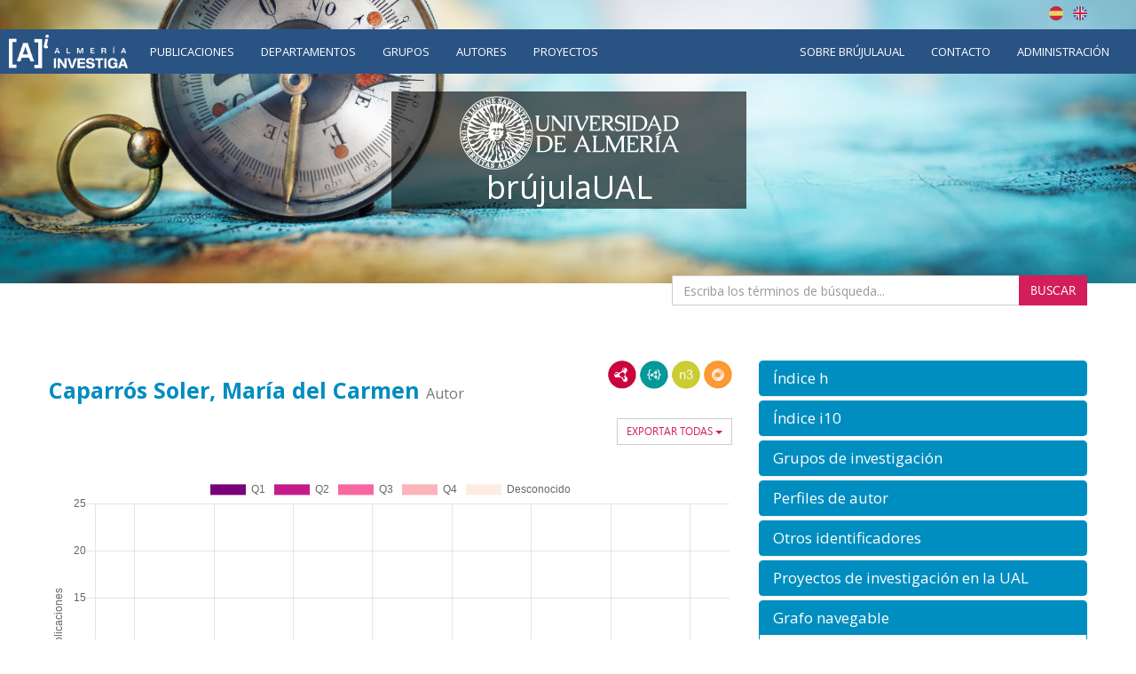

--- FILE ---
content_type: image/svg+xml
request_url: https://brujula.ual.es/images/navigable-graph.svg
body_size: 3567
content:
<?xml version="1.0" encoding="UTF-8" standalone="no"?>
<!-- Created with Inkscape (http://www.inkscape.org/) -->

<svg
   width="35.410706mm"
   height="33.977356mm"
   viewBox="0 0 35.410706 33.977356"
   version="1.1"
   id="svg5"
   inkscape:version="1.1.1 (1:1.1+202109281949+c3084ef5ed)"
   sodipodi:docname="navigable-graph.svg"
   xmlns:inkscape="http://www.inkscape.org/namespaces/inkscape"
   xmlns:sodipodi="http://sodipodi.sourceforge.net/DTD/sodipodi-0.dtd"
   xmlns="http://www.w3.org/2000/svg"
   xmlns:svg="http://www.w3.org/2000/svg">
  <sodipodi:namedview
     id="namedview7"
     pagecolor="#ffffff"
     bordercolor="#666666"
     borderopacity="1.0"
     inkscape:pageshadow="2"
     inkscape:pageopacity="0.0"
     inkscape:pagecheckerboard="0"
     inkscape:document-units="mm"
     showgrid="false"
     inkscape:snap-bbox="true"
     inkscape:snap-intersection-paths="true"
     inkscape:snap-smooth-nodes="true"
     inkscape:snap-midpoints="true"
     inkscape:snap-object-midpoints="true"
     inkscape:snap-center="true"
     inkscape:snap-text-baseline="true"
     inkscape:bbox-paths="true"
     inkscape:bbox-nodes="true"
     inkscape:snap-bbox-edge-midpoints="true"
     inkscape:snap-bbox-midpoints="true"
     inkscape:object-paths="true"
     inkscape:snap-page="true"
     inkscape:snap-global="false"
     fit-margin-top="0"
     fit-margin-left="0"
     fit-margin-right="0"
     fit-margin-bottom="0"
     inkscape:zoom="2.1164003"
     inkscape:cx="112.21884"
     inkscape:cy="145.53012"
     inkscape:window-width="1920"
     inkscape:window-height="1005"
     inkscape:window-x="0"
     inkscape:window-y="0"
     inkscape:window-maximized="1"
     inkscape:current-layer="layer1" />
  <defs
     id="defs2" />
  <g
     inkscape:label="Layer 1"
     inkscape:groupmode="layer"
     id="layer1"
     transform="translate(-41.732612,-39.386001)">
    <path
       style="fill:none;stroke:#1a1a1a;stroke-width:2;stroke-linejoin:round;stop-color:#000000;stroke-miterlimit:4;stroke-dasharray:none"
       d="m 45.985992,48.606987 c 0,0 -1.514419,5.155543 3.346484,8.840542"
       id="path1211"
       sodipodi:nodetypes="cc" />
    <path
       style="fill:none;stroke:#1a1a1a;stroke-width:2;stroke-linejoin:round;stop-color:#000000;stroke-miterlimit:4;stroke-dasharray:none"
       d="m 54.019294,56.480978 c 0,0 1.585619,-5.474772 12.602722,-9.689619"
       id="path1213"
       sodipodi:nodetypes="cc" />
    <path
       style="fill:none;stroke:#1a1a1a;stroke-width:2;stroke-linejoin:round;stop-color:#000000;stroke-miterlimit:4;stroke-dasharray:none"
       d="m 54.648593,64.390832 c 0,0 3.932957,5.878381 13.944344,4.709198"
       id="path1215"
       sodipodi:nodetypes="cc" />
    <circle
       style="fill:#ff7f0e;fill-opacity:1;stroke:#ff7f0e;stroke-width:1;stroke-linejoin:round;stroke-opacity:1;stop-color:#000000"
       id="path846"
       cx="46.487755"
       cy="44.141144"
       r="4.2551427" />
    <circle
       style="fill:#9467bd;fill-opacity:1;stroke:#9467bd;stroke-width:1;stroke-linejoin:round;stroke-opacity:1;stop-color:#000000"
       id="path846-3"
       cx="72.388176"
       cy="68.608215"
       r="4.2551427" />
    <circle
       style="fill:#2ca02c;fill-opacity:1;stroke:#2ca02c;stroke-width:1;stroke-linejoin:round;stroke-opacity:1;stop-color:#000000"
       id="path846-6"
       cx="52.41523"
       cy="60.662998"
       r="4.2551427" />
    <circle
       style="fill:#1f77b4;fill-opacity:1;stroke:#1f77b4;stroke-width:1;stroke-linejoin:round;stroke-opacity:1;stop-color:#000000"
       id="path846-7"
       cx="70.704224"
       cy="46.036125"
       r="4.2551427" />
  </g>
</svg>
